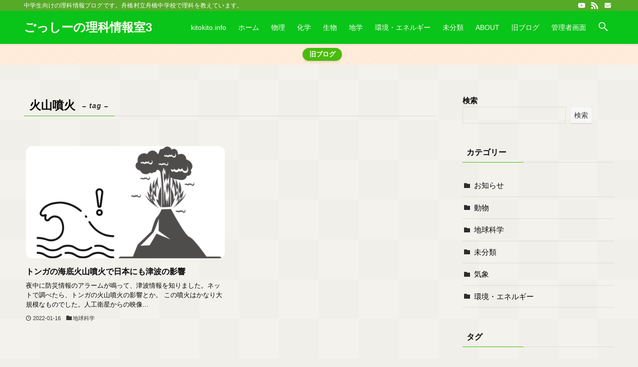

--- FILE ---
content_type: text/html; charset=UTF-8
request_url: https://rika3.kitokito.info/tag/%E7%81%AB%E5%B1%B1%E5%99%B4%E7%81%AB/
body_size: 17091
content:
<!DOCTYPE html>
<html lang="ja" data-loaded="false" data-scrolled="false" data-spmenu="closed">
<head>
<meta charset="utf-8">
<meta name="format-detection" content="telephone=no">
<meta http-equiv="X-UA-Compatible" content="IE=edge">
<meta name="viewport" content="width=device-width, viewport-fit=cover">
<title>火山噴火 | ごっしーの理科情報室3</title>
<meta name='robots' content='max-image-preview:large' />
<link rel='dns-prefetch' href='//webfonts.xserver.jp' />
<link rel="alternate" type="application/rss+xml" title="ごっしーの理科情報室3 &raquo; フィード" href="https://rika3.kitokito.info/feed/" />
<link rel="alternate" type="application/rss+xml" title="ごっしーの理科情報室3 &raquo; コメントフィード" href="https://rika3.kitokito.info/comments/feed/" />
<link rel="alternate" type="application/rss+xml" title="ごっしーの理科情報室3 &raquo; 火山噴火 タグのフィード" href="https://rika3.kitokito.info/tag/%e7%81%ab%e5%b1%b1%e5%99%b4%e7%81%ab/feed/" />

<!-- SEO SIMPLE PACK 3.6.2 -->
<meta name="keywords" content="ごっしー,中学理科,中学校理科,理科,理科ネタ,科学ネタ,理科情報,科学情報,五島一郎,舟橋中学校,理科ニュース,科学ニュース,富山県,中学教諭,中学校,中学生,理科情報室,中学生向け,大人からの理科,大人からの科学">
<link rel="canonical" href="https://rika3.kitokito.info/tag/%e7%81%ab%e5%b1%b1%e5%99%b4%e7%81%ab/">
<meta property="og:locale" content="ja_JP">
<meta property="og:type" content="website">
<meta property="og:image" content="https://kitokito.info/rika3/wp-content/uploads/2022/01/stackedImage-2-のコピー.jpg">
<meta property="og:title" content="火山噴火 | ごっしーの理科情報室3">
<meta property="og:url" content="https://rika3.kitokito.info/tag/%e7%81%ab%e5%b1%b1%e5%99%b4%e7%81%ab/">
<meta property="og:site_name" content="ごっしーの理科情報室3">
<meta name="twitter:card" content="summary_large_image">
<!-- / SEO SIMPLE PACK -->

<style id='wp-img-auto-sizes-contain-inline-css' type='text/css'>
img:is([sizes=auto i],[sizes^="auto," i]){contain-intrinsic-size:3000px 1500px}
/*# sourceURL=wp-img-auto-sizes-contain-inline-css */
</style>
<style id='wp-block-library-inline-css' type='text/css'>
:root{--wp-block-synced-color:#7a00df;--wp-block-synced-color--rgb:122,0,223;--wp-bound-block-color:var(--wp-block-synced-color);--wp-editor-canvas-background:#ddd;--wp-admin-theme-color:#007cba;--wp-admin-theme-color--rgb:0,124,186;--wp-admin-theme-color-darker-10:#006ba1;--wp-admin-theme-color-darker-10--rgb:0,107,160.5;--wp-admin-theme-color-darker-20:#005a87;--wp-admin-theme-color-darker-20--rgb:0,90,135;--wp-admin-border-width-focus:2px}@media (min-resolution:192dpi){:root{--wp-admin-border-width-focus:1.5px}}.wp-element-button{cursor:pointer}:root .has-very-light-gray-background-color{background-color:#eee}:root .has-very-dark-gray-background-color{background-color:#313131}:root .has-very-light-gray-color{color:#eee}:root .has-very-dark-gray-color{color:#313131}:root .has-vivid-green-cyan-to-vivid-cyan-blue-gradient-background{background:linear-gradient(135deg,#00d084,#0693e3)}:root .has-purple-crush-gradient-background{background:linear-gradient(135deg,#34e2e4,#4721fb 50%,#ab1dfe)}:root .has-hazy-dawn-gradient-background{background:linear-gradient(135deg,#faaca8,#dad0ec)}:root .has-subdued-olive-gradient-background{background:linear-gradient(135deg,#fafae1,#67a671)}:root .has-atomic-cream-gradient-background{background:linear-gradient(135deg,#fdd79a,#004a59)}:root .has-nightshade-gradient-background{background:linear-gradient(135deg,#330968,#31cdcf)}:root .has-midnight-gradient-background{background:linear-gradient(135deg,#020381,#2874fc)}:root{--wp--preset--font-size--normal:16px;--wp--preset--font-size--huge:42px}.has-regular-font-size{font-size:1em}.has-larger-font-size{font-size:2.625em}.has-normal-font-size{font-size:var(--wp--preset--font-size--normal)}.has-huge-font-size{font-size:var(--wp--preset--font-size--huge)}.has-text-align-center{text-align:center}.has-text-align-left{text-align:left}.has-text-align-right{text-align:right}.has-fit-text{white-space:nowrap!important}#end-resizable-editor-section{display:none}.aligncenter{clear:both}.items-justified-left{justify-content:flex-start}.items-justified-center{justify-content:center}.items-justified-right{justify-content:flex-end}.items-justified-space-between{justify-content:space-between}.screen-reader-text{border:0;clip-path:inset(50%);height:1px;margin:-1px;overflow:hidden;padding:0;position:absolute;width:1px;word-wrap:normal!important}.screen-reader-text:focus{background-color:#ddd;clip-path:none;color:#444;display:block;font-size:1em;height:auto;left:5px;line-height:normal;padding:15px 23px 14px;text-decoration:none;top:5px;width:auto;z-index:100000}html :where(.has-border-color){border-style:solid}html :where([style*=border-top-color]){border-top-style:solid}html :where([style*=border-right-color]){border-right-style:solid}html :where([style*=border-bottom-color]){border-bottom-style:solid}html :where([style*=border-left-color]){border-left-style:solid}html :where([style*=border-width]){border-style:solid}html :where([style*=border-top-width]){border-top-style:solid}html :where([style*=border-right-width]){border-right-style:solid}html :where([style*=border-bottom-width]){border-bottom-style:solid}html :where([style*=border-left-width]){border-left-style:solid}html :where(img[class*=wp-image-]){height:auto;max-width:100%}:where(figure){margin:0 0 1em}html :where(.is-position-sticky){--wp-admin--admin-bar--position-offset:var(--wp-admin--admin-bar--height,0px)}@media screen and (max-width:600px){html :where(.is-position-sticky){--wp-admin--admin-bar--position-offset:0px}}

/*# sourceURL=wp-block-library-inline-css */
</style><style id='wp-block-heading-inline-css' type='text/css'>
h1:where(.wp-block-heading).has-background,h2:where(.wp-block-heading).has-background,h3:where(.wp-block-heading).has-background,h4:where(.wp-block-heading).has-background,h5:where(.wp-block-heading).has-background,h6:where(.wp-block-heading).has-background{padding:1.25em 2.375em}h1.has-text-align-left[style*=writing-mode]:where([style*=vertical-lr]),h1.has-text-align-right[style*=writing-mode]:where([style*=vertical-rl]),h2.has-text-align-left[style*=writing-mode]:where([style*=vertical-lr]),h2.has-text-align-right[style*=writing-mode]:where([style*=vertical-rl]),h3.has-text-align-left[style*=writing-mode]:where([style*=vertical-lr]),h3.has-text-align-right[style*=writing-mode]:where([style*=vertical-rl]),h4.has-text-align-left[style*=writing-mode]:where([style*=vertical-lr]),h4.has-text-align-right[style*=writing-mode]:where([style*=vertical-rl]),h5.has-text-align-left[style*=writing-mode]:where([style*=vertical-lr]),h5.has-text-align-right[style*=writing-mode]:where([style*=vertical-rl]),h6.has-text-align-left[style*=writing-mode]:where([style*=vertical-lr]),h6.has-text-align-right[style*=writing-mode]:where([style*=vertical-rl]){rotate:180deg}
/*# sourceURL=https://rika3.kitokito.info/wp-includes/blocks/heading/style.min.css */
</style>
<style id='wp-block-latest-posts-inline-css' type='text/css'>
.wp-block-latest-posts{box-sizing:border-box}.wp-block-latest-posts.alignleft{margin-right:2em}.wp-block-latest-posts.alignright{margin-left:2em}.wp-block-latest-posts.wp-block-latest-posts__list{list-style:none}.wp-block-latest-posts.wp-block-latest-posts__list li{clear:both;overflow-wrap:break-word}.wp-block-latest-posts.is-grid{display:flex;flex-wrap:wrap}.wp-block-latest-posts.is-grid li{margin:0 1.25em 1.25em 0;width:100%}@media (min-width:600px){.wp-block-latest-posts.columns-2 li{width:calc(50% - .625em)}.wp-block-latest-posts.columns-2 li:nth-child(2n){margin-right:0}.wp-block-latest-posts.columns-3 li{width:calc(33.33333% - .83333em)}.wp-block-latest-posts.columns-3 li:nth-child(3n){margin-right:0}.wp-block-latest-posts.columns-4 li{width:calc(25% - .9375em)}.wp-block-latest-posts.columns-4 li:nth-child(4n){margin-right:0}.wp-block-latest-posts.columns-5 li{width:calc(20% - 1em)}.wp-block-latest-posts.columns-5 li:nth-child(5n){margin-right:0}.wp-block-latest-posts.columns-6 li{width:calc(16.66667% - 1.04167em)}.wp-block-latest-posts.columns-6 li:nth-child(6n){margin-right:0}}:root :where(.wp-block-latest-posts.is-grid){padding:0}:root :where(.wp-block-latest-posts.wp-block-latest-posts__list){padding-left:0}.wp-block-latest-posts__post-author,.wp-block-latest-posts__post-date{display:block;font-size:.8125em}.wp-block-latest-posts__post-excerpt,.wp-block-latest-posts__post-full-content{margin-bottom:1em;margin-top:.5em}.wp-block-latest-posts__featured-image a{display:inline-block}.wp-block-latest-posts__featured-image img{height:auto;max-width:100%;width:auto}.wp-block-latest-posts__featured-image.alignleft{float:left;margin-right:1em}.wp-block-latest-posts__featured-image.alignright{float:right;margin-left:1em}.wp-block-latest-posts__featured-image.aligncenter{margin-bottom:1em;text-align:center}
/*# sourceURL=https://rika3.kitokito.info/wp-includes/blocks/latest-posts/style.min.css */
</style>
<style id='wp-block-search-inline-css' type='text/css'>
.wp-block-search__button{margin-left:10px;word-break:normal}.wp-block-search__button.has-icon{line-height:0}.wp-block-search__button svg{height:1.25em;min-height:24px;min-width:24px;width:1.25em;fill:currentColor;vertical-align:text-bottom}:where(.wp-block-search__button){border:1px solid #ccc;padding:6px 10px}.wp-block-search__inside-wrapper{display:flex;flex:auto;flex-wrap:nowrap;max-width:100%}.wp-block-search__label{width:100%}.wp-block-search.wp-block-search__button-only .wp-block-search__button{box-sizing:border-box;display:flex;flex-shrink:0;justify-content:center;margin-left:0;max-width:100%}.wp-block-search.wp-block-search__button-only .wp-block-search__inside-wrapper{min-width:0!important;transition-property:width}.wp-block-search.wp-block-search__button-only .wp-block-search__input{flex-basis:100%;transition-duration:.3s}.wp-block-search.wp-block-search__button-only.wp-block-search__searchfield-hidden,.wp-block-search.wp-block-search__button-only.wp-block-search__searchfield-hidden .wp-block-search__inside-wrapper{overflow:hidden}.wp-block-search.wp-block-search__button-only.wp-block-search__searchfield-hidden .wp-block-search__input{border-left-width:0!important;border-right-width:0!important;flex-basis:0;flex-grow:0;margin:0;min-width:0!important;padding-left:0!important;padding-right:0!important;width:0!important}:where(.wp-block-search__input){appearance:none;border:1px solid #949494;flex-grow:1;font-family:inherit;font-size:inherit;font-style:inherit;font-weight:inherit;letter-spacing:inherit;line-height:inherit;margin-left:0;margin-right:0;min-width:3rem;padding:8px;text-decoration:unset!important;text-transform:inherit}:where(.wp-block-search__button-inside .wp-block-search__inside-wrapper){background-color:#fff;border:1px solid #949494;box-sizing:border-box;padding:4px}:where(.wp-block-search__button-inside .wp-block-search__inside-wrapper) .wp-block-search__input{border:none;border-radius:0;padding:0 4px}:where(.wp-block-search__button-inside .wp-block-search__inside-wrapper) .wp-block-search__input:focus{outline:none}:where(.wp-block-search__button-inside .wp-block-search__inside-wrapper) :where(.wp-block-search__button){padding:4px 8px}.wp-block-search.aligncenter .wp-block-search__inside-wrapper{margin:auto}.wp-block[data-align=right] .wp-block-search.wp-block-search__button-only .wp-block-search__inside-wrapper{float:right}
/*# sourceURL=https://rika3.kitokito.info/wp-includes/blocks/search/style.min.css */
</style>
<style id='wp-block-group-inline-css' type='text/css'>
.wp-block-group{box-sizing:border-box}:where(.wp-block-group.wp-block-group-is-layout-constrained){position:relative}
/*# sourceURL=https://rika3.kitokito.info/wp-includes/blocks/group/style.min.css */
</style>
<style id='global-styles-inline-css' type='text/css'>
:root{--wp--preset--aspect-ratio--square: 1;--wp--preset--aspect-ratio--4-3: 4/3;--wp--preset--aspect-ratio--3-4: 3/4;--wp--preset--aspect-ratio--3-2: 3/2;--wp--preset--aspect-ratio--2-3: 2/3;--wp--preset--aspect-ratio--16-9: 16/9;--wp--preset--aspect-ratio--9-16: 9/16;--wp--preset--color--black: #000;--wp--preset--color--cyan-bluish-gray: #abb8c3;--wp--preset--color--white: #fff;--wp--preset--color--pale-pink: #f78da7;--wp--preset--color--vivid-red: #cf2e2e;--wp--preset--color--luminous-vivid-orange: #ff6900;--wp--preset--color--luminous-vivid-amber: #fcb900;--wp--preset--color--light-green-cyan: #7bdcb5;--wp--preset--color--vivid-green-cyan: #00d084;--wp--preset--color--pale-cyan-blue: #8ed1fc;--wp--preset--color--vivid-cyan-blue: #0693e3;--wp--preset--color--vivid-purple: #9b51e0;--wp--preset--color--swl-main: var( --color_main );--wp--preset--color--swl-main-thin: var( --color_main_thin );--wp--preset--color--swl-gray: var( --color_gray );--wp--preset--color--swl-deep-01: var(--color_deep01);--wp--preset--color--swl-deep-02: var(--color_deep02);--wp--preset--color--swl-deep-03: var(--color_deep03);--wp--preset--color--swl-deep-04: var(--color_deep04);--wp--preset--color--swl-pale-01: var(--color_pale01);--wp--preset--color--swl-pale-02: var(--color_pale02);--wp--preset--color--swl-pale-03: var(--color_pale03);--wp--preset--color--swl-pale-04: var(--color_pale04);--wp--preset--gradient--vivid-cyan-blue-to-vivid-purple: linear-gradient(135deg,rgb(6,147,227) 0%,rgb(155,81,224) 100%);--wp--preset--gradient--light-green-cyan-to-vivid-green-cyan: linear-gradient(135deg,rgb(122,220,180) 0%,rgb(0,208,130) 100%);--wp--preset--gradient--luminous-vivid-amber-to-luminous-vivid-orange: linear-gradient(135deg,rgb(252,185,0) 0%,rgb(255,105,0) 100%);--wp--preset--gradient--luminous-vivid-orange-to-vivid-red: linear-gradient(135deg,rgb(255,105,0) 0%,rgb(207,46,46) 100%);--wp--preset--gradient--very-light-gray-to-cyan-bluish-gray: linear-gradient(135deg,rgb(238,238,238) 0%,rgb(169,184,195) 100%);--wp--preset--gradient--cool-to-warm-spectrum: linear-gradient(135deg,rgb(74,234,220) 0%,rgb(151,120,209) 20%,rgb(207,42,186) 40%,rgb(238,44,130) 60%,rgb(251,105,98) 80%,rgb(254,248,76) 100%);--wp--preset--gradient--blush-light-purple: linear-gradient(135deg,rgb(255,206,236) 0%,rgb(152,150,240) 100%);--wp--preset--gradient--blush-bordeaux: linear-gradient(135deg,rgb(254,205,165) 0%,rgb(254,45,45) 50%,rgb(107,0,62) 100%);--wp--preset--gradient--luminous-dusk: linear-gradient(135deg,rgb(255,203,112) 0%,rgb(199,81,192) 50%,rgb(65,88,208) 100%);--wp--preset--gradient--pale-ocean: linear-gradient(135deg,rgb(255,245,203) 0%,rgb(182,227,212) 50%,rgb(51,167,181) 100%);--wp--preset--gradient--electric-grass: linear-gradient(135deg,rgb(202,248,128) 0%,rgb(113,206,126) 100%);--wp--preset--gradient--midnight: linear-gradient(135deg,rgb(2,3,129) 0%,rgb(40,116,252) 100%);--wp--preset--font-size--small: 12px;--wp--preset--font-size--medium: 18px;--wp--preset--font-size--large: 20px;--wp--preset--font-size--x-large: 42px;--wp--preset--font-size--xs: 10px;--wp--preset--font-size--huge: 28px;--wp--preset--spacing--20: 0.44rem;--wp--preset--spacing--30: 0.67rem;--wp--preset--spacing--40: 1rem;--wp--preset--spacing--50: 1.5rem;--wp--preset--spacing--60: 2.25rem;--wp--preset--spacing--70: 3.38rem;--wp--preset--spacing--80: 5.06rem;--wp--preset--shadow--natural: 6px 6px 9px rgba(0, 0, 0, 0.2);--wp--preset--shadow--deep: 12px 12px 50px rgba(0, 0, 0, 0.4);--wp--preset--shadow--sharp: 6px 6px 0px rgba(0, 0, 0, 0.2);--wp--preset--shadow--outlined: 6px 6px 0px -3px rgb(255, 255, 255), 6px 6px rgb(0, 0, 0);--wp--preset--shadow--crisp: 6px 6px 0px rgb(0, 0, 0);}:where(.is-layout-flex){gap: 0.5em;}:where(.is-layout-grid){gap: 0.5em;}body .is-layout-flex{display: flex;}.is-layout-flex{flex-wrap: wrap;align-items: center;}.is-layout-flex > :is(*, div){margin: 0;}body .is-layout-grid{display: grid;}.is-layout-grid > :is(*, div){margin: 0;}:where(.wp-block-columns.is-layout-flex){gap: 2em;}:where(.wp-block-columns.is-layout-grid){gap: 2em;}:where(.wp-block-post-template.is-layout-flex){gap: 1.25em;}:where(.wp-block-post-template.is-layout-grid){gap: 1.25em;}.has-black-color{color: var(--wp--preset--color--black) !important;}.has-cyan-bluish-gray-color{color: var(--wp--preset--color--cyan-bluish-gray) !important;}.has-white-color{color: var(--wp--preset--color--white) !important;}.has-pale-pink-color{color: var(--wp--preset--color--pale-pink) !important;}.has-vivid-red-color{color: var(--wp--preset--color--vivid-red) !important;}.has-luminous-vivid-orange-color{color: var(--wp--preset--color--luminous-vivid-orange) !important;}.has-luminous-vivid-amber-color{color: var(--wp--preset--color--luminous-vivid-amber) !important;}.has-light-green-cyan-color{color: var(--wp--preset--color--light-green-cyan) !important;}.has-vivid-green-cyan-color{color: var(--wp--preset--color--vivid-green-cyan) !important;}.has-pale-cyan-blue-color{color: var(--wp--preset--color--pale-cyan-blue) !important;}.has-vivid-cyan-blue-color{color: var(--wp--preset--color--vivid-cyan-blue) !important;}.has-vivid-purple-color{color: var(--wp--preset--color--vivid-purple) !important;}.has-black-background-color{background-color: var(--wp--preset--color--black) !important;}.has-cyan-bluish-gray-background-color{background-color: var(--wp--preset--color--cyan-bluish-gray) !important;}.has-white-background-color{background-color: var(--wp--preset--color--white) !important;}.has-pale-pink-background-color{background-color: var(--wp--preset--color--pale-pink) !important;}.has-vivid-red-background-color{background-color: var(--wp--preset--color--vivid-red) !important;}.has-luminous-vivid-orange-background-color{background-color: var(--wp--preset--color--luminous-vivid-orange) !important;}.has-luminous-vivid-amber-background-color{background-color: var(--wp--preset--color--luminous-vivid-amber) !important;}.has-light-green-cyan-background-color{background-color: var(--wp--preset--color--light-green-cyan) !important;}.has-vivid-green-cyan-background-color{background-color: var(--wp--preset--color--vivid-green-cyan) !important;}.has-pale-cyan-blue-background-color{background-color: var(--wp--preset--color--pale-cyan-blue) !important;}.has-vivid-cyan-blue-background-color{background-color: var(--wp--preset--color--vivid-cyan-blue) !important;}.has-vivid-purple-background-color{background-color: var(--wp--preset--color--vivid-purple) !important;}.has-black-border-color{border-color: var(--wp--preset--color--black) !important;}.has-cyan-bluish-gray-border-color{border-color: var(--wp--preset--color--cyan-bluish-gray) !important;}.has-white-border-color{border-color: var(--wp--preset--color--white) !important;}.has-pale-pink-border-color{border-color: var(--wp--preset--color--pale-pink) !important;}.has-vivid-red-border-color{border-color: var(--wp--preset--color--vivid-red) !important;}.has-luminous-vivid-orange-border-color{border-color: var(--wp--preset--color--luminous-vivid-orange) !important;}.has-luminous-vivid-amber-border-color{border-color: var(--wp--preset--color--luminous-vivid-amber) !important;}.has-light-green-cyan-border-color{border-color: var(--wp--preset--color--light-green-cyan) !important;}.has-vivid-green-cyan-border-color{border-color: var(--wp--preset--color--vivid-green-cyan) !important;}.has-pale-cyan-blue-border-color{border-color: var(--wp--preset--color--pale-cyan-blue) !important;}.has-vivid-cyan-blue-border-color{border-color: var(--wp--preset--color--vivid-cyan-blue) !important;}.has-vivid-purple-border-color{border-color: var(--wp--preset--color--vivid-purple) !important;}.has-vivid-cyan-blue-to-vivid-purple-gradient-background{background: var(--wp--preset--gradient--vivid-cyan-blue-to-vivid-purple) !important;}.has-light-green-cyan-to-vivid-green-cyan-gradient-background{background: var(--wp--preset--gradient--light-green-cyan-to-vivid-green-cyan) !important;}.has-luminous-vivid-amber-to-luminous-vivid-orange-gradient-background{background: var(--wp--preset--gradient--luminous-vivid-amber-to-luminous-vivid-orange) !important;}.has-luminous-vivid-orange-to-vivid-red-gradient-background{background: var(--wp--preset--gradient--luminous-vivid-orange-to-vivid-red) !important;}.has-very-light-gray-to-cyan-bluish-gray-gradient-background{background: var(--wp--preset--gradient--very-light-gray-to-cyan-bluish-gray) !important;}.has-cool-to-warm-spectrum-gradient-background{background: var(--wp--preset--gradient--cool-to-warm-spectrum) !important;}.has-blush-light-purple-gradient-background{background: var(--wp--preset--gradient--blush-light-purple) !important;}.has-blush-bordeaux-gradient-background{background: var(--wp--preset--gradient--blush-bordeaux) !important;}.has-luminous-dusk-gradient-background{background: var(--wp--preset--gradient--luminous-dusk) !important;}.has-pale-ocean-gradient-background{background: var(--wp--preset--gradient--pale-ocean) !important;}.has-electric-grass-gradient-background{background: var(--wp--preset--gradient--electric-grass) !important;}.has-midnight-gradient-background{background: var(--wp--preset--gradient--midnight) !important;}.has-small-font-size{font-size: var(--wp--preset--font-size--small) !important;}.has-medium-font-size{font-size: var(--wp--preset--font-size--medium) !important;}.has-large-font-size{font-size: var(--wp--preset--font-size--large) !important;}.has-x-large-font-size{font-size: var(--wp--preset--font-size--x-large) !important;}
/*# sourceURL=global-styles-inline-css */
</style>

<link rel='stylesheet' id='main_style-css' href='https://rika3.kitokito.info/wp-content/themes/swell/assets/css/main.css?ver=2.5.7' type='text/css' media='all' />
<link rel='stylesheet' id='swell_blocks-css' href='https://rika3.kitokito.info/wp-content/themes/swell/assets/css/blocks.css?ver=2.5.7' type='text/css' media='all' />
<style id='swell_custom-inline-css' type='text/css'>
:root{--color_main:#4abc0d;--color_text:#0a0909;--color_link:#3fa3ff;--color_border:rgba(200,200,200,.5);--color_gray:rgba(200,200,200,.15);--color_htag:#ffffff;--color_bg:#f1efe9;--color_gradient1:#d8ffff;--color_gradient2:#87e7ff;--color_main_thin:rgba(93, 235, 16, 0.05 );--color_main_dark:rgba(56, 141, 10, 1 );--color_list_check:#4abc0d;--color_list_num:#4abc0d;--color_list_good:#86dd7b;--color_list_bad:#f36060;--color_faq_q:#d55656;--color_faq_a:#6599b7;--color_capbox_01:#f59b5f;--color_capbox_01_bg:#fff8eb;--color_capbox_02:#5fb9f5;--color_capbox_02_bg:#edf5ff;--color_capbox_03:#2fcd90;--color_capbox_03_bg:#eafaf2;--color_icon_good:#3cd250;--color_icon_good_bg:#ecffe9;--color_icon_bad:#4b73eb;--color_icon_bad_bg:#eafaff;--color_icon_info:#f578b4;--color_icon_info_bg:#fff0fa;--color_icon_announce:#ffa537;--color_icon_announce_bg:#fff5f0;--color_icon_pen:#7a7a7a;--color_icon_pen_bg:#f7f7f7;--color_icon_book:#787364;--color_icon_book_bg:#f8f6ef;--color_icon_point:#ffa639;--color_icon_check:#86d67c;--color_icon_batsu:#f36060;--color_icon_hatena:#5295cc;--color_icon_caution:#f7da38;--color_icon_memo:#84878a;--color_btn_red:#ef4937;--color_btn_blue:#2b82e5;--color_btn_green:#5cd151;--color_btn_blue_dark:rgba(32, 98, 172, 1 );--color_btn_red_dark:rgba(179, 55, 41, 1 );--color_btn_green_dark:rgba(69, 157, 61, 1 );--color_deep01:#dd1c1c;--color_deep02:#0066bf;--color_deep03:#45c413;--color_deep04:#f09f4d;--color_pale01:#fff2f0;--color_pale02:#f3f8fd;--color_pale03:#f1f9ee;--color_pale04:#fdf9ee;--color_mark_blue:#b7e3ff;--color_mark_green:#bdf9c3;--color_mark_yellow:#fcf69f;--color_mark_orange:#ffddbc;--border01:solid 1px var(--color_main);--border02:double 4px var(--color_main);--border03:dashed 2px var(--color_border);--border04:solid 4px var(--color_gray);--card_posts_thumb_ratio:56.25%;--list_posts_thumb_ratio:56.25%;--big_posts_thumb_ratio:56.25%;--thumb_posts_thumb_ratio:61.8%;--swl-content_font_size:4vw;--color_header_bg:#09c419;--color_header_text:#fffbf4;--color_footer_bg:#959285;--color_footer_text:#ffffff;--container_size:1200px;--article_size:880px;--logo_size_sp:48px;--logo_size_pc:34px;--logo_size_pcfix:32px;}.is-style-btn_normal a{border-radius:80px}.is-style-btn_solid a{border-radius:80px}.is-style-btn_shiny a{border-radius:80px}.is-style-btn_line a{border-radius:80px}.post_content blockquote{padding:1.5em 3em}.post_content blockquote::before,.post_content blockquote::after{content:"\00201c";display:inline-block;position:absolute;font-size:6em;color:rgba(200, 200, 200, .4)}.post_content blockquote::before{font-family:Arial,Helvetica,sans-serif;top:4px;left:8px}.post_content blockquote::after{transform:rotate(180deg);font-family:Arial,Helvetica,sans-serif;bottom:4px;right:8px}.mark_blue{background:repeating-linear-gradient(-45deg,var(--color_mark_blue),var(--color_mark_blue) 2px,transparent 2px,transparent 4px)}.mark_green{background:repeating-linear-gradient(-45deg,var(--color_mark_green),var(--color_mark_green) 2px,transparent 2px,transparent 4px)}.mark_yellow{background:repeating-linear-gradient(-45deg,var(--color_mark_yellow),var(--color_mark_yellow) 2px,transparent 2px,transparent 4px)}.mark_orange{background:repeating-linear-gradient(-45deg,var(--color_mark_orange),var(--color_mark_orange) 2px,transparent 2px,transparent 4px)}[class*="is-style-icon_"]{color:#333;border-width:0}[class*="is-style-big_icon_"]::after{border-color:#fff}[class*="is-style-big_icon_"]{position:relative;padding:2em 1.5em 1.5em;background:#fff;color:#333;border-top-width:2px;border-top-style:solid;box-shadow:0 2px 2px rgba(0, 0, 0, .05),0 4px 4px -4px rgba(0, 0, 0, .1)}[data-col="gray"] .c-balloon__text{background:#f7f7f7;border-color:#ccc}[data-col="gray"] .c-balloon__before{border-right-color:#f7f7f7}[data-col="green"] .c-balloon__text{background:#d1f8c2;border-color:#9ddd93}[data-col="green"] .c-balloon__before{border-right-color:#d1f8c2}[data-col="blue"] .c-balloon__text{background:#e2f6ff;border-color:#93d2f0}[data-col="blue"] .c-balloon__before{border-right-color:#e2f6ff}[data-col="red"] .c-balloon__text{background:#ffebeb;border-color:#f48789}[data-col="red"] .c-balloon__before{border-right-color:#ffebeb}[data-col="yellow"] .c-balloon__text{background:#f9f7d2;border-color:#fbe593}[data-col="yellow"] .c-balloon__before{border-right-color:#f9f7d2}.-type-list2 .p-postList__body::after,.-type-big .p-postList__body::after{content: "READ MORE »";}.c-postThumb__cat{background-color:#4abc0d;color:#fff;background-image: repeating-linear-gradient(-45deg,rgba(255,255,255,.1),rgba(255,255,255,.1) 6px,transparent 6px,transparent 12px)}.post_content h2{padding:1em;border-radius:2px;color:#fff;background:var(--color_htag)}.post_content h2::before{position:absolute;display:block;pointer-events:none;content:"";width:calc(100% - 8px);height:calc(100% - 8px);top:4px;left:4px;right:auto;bottom:auto;border:dashed 1px #fff}.post_content h3{padding:0 .5em .5em}.post_content h3::before{content:"";width:100%;height:4px;background:-webkit-linear-gradient(135deg, transparent 25%,var(--color_htag) 25%,var(--color_htag) 50%,transparent 50%,transparent 75%,var(--color_htag) 75%,var(--color_htag));background:linear-gradient(135deg, transparent 25%,var(--color_htag) 25%,var(--color_htag) 50%,transparent 50%,transparent 75%,var(--color_htag) 75%,var(--color_htag));background-size:4px 4px;opacity:0.5}.post_content h4{padding:0 0 0 16px;border-left:solid 2px var(--color_htag)}body{font-weight:400;font-family:"Helvetica Neue", Arial, "Hiragino Kaku Gothic ProN", "Hiragino Sans", Meiryo, sans-serif}#body_wrap::before {background:url(https://demo.swell-theme.com/demo03/wp-content/uploads/sites/4/body_bg.png) repeat left top}.l-header{box-shadow: 0 1px 4px rgba(0,0,0,.12)}.l-header__bar{color:#ffffff;background:#55aa27}.c-gnav a::after{background:var(--color_header_text)}.p-spHeadMenu .menu-item.-current{border-bottom-color:var(--color_header_text)}.c-gnav > li:hover > a,.c-gnav > .-current > a{background:rgba(250,250,250,0.16)}.c-gnav .sub-menu{color:#333;background:#fff}.l-fixHeader::before{opacity:0.9}.c-infoBar{color:#fff;background-color:#ffebd8}.c-infoBar__text{font-size:3.4vw}.c-infoBar__btn{background-color:var(--color_main) !important}#pagetop{border-radius:50%}#fix_tocbtn{border-radius:50%}.c-widget__title.-spmenu{text-align:center;padding:.25em 3.5em;}.c-widget__title.-spmenu::before{content:"";top:50%;width:2em;background:currentColor;left:1em}.c-widget__title.-spmenu::after{content:"";top:50%;width:2em;background:currentColor;right:1em}.c-widget__title.-footer{padding:.5em}.c-widget__title.-footer::before{content:"";bottom:0;left:0;width:40%;z-index:1;background:var(--color_main)}.c-widget__title.-footer::after{content:"";bottom:0;left:0;width:100%;background:var(--color_border)}.c-secTitle{border-left:solid 2px var(--color_main);padding:0em .75em}.p-spMenu{color:#ffffff}.p-spMenu__inner::before{background:#969285;opacity:1}.p-spMenu__overlay{background:#56544b;opacity:0.8}[class*="page-numbers"]{color:var(--color_main);border: solid 1px var(--color_main)}.l-topTitleArea.c-filterLayer::before{background-color:#4f4f4f;opacity:0.7;content:""}@media screen and (min-width: 960px){:root{}}@media screen and (max-width: 959px){:root{}.l-header__logo{margin-right:auto}.l-header__inner{-webkit-box-pack:end;-webkit-justify-content:flex-end;justify-content:flex-end}}@media screen and (min-width: 600px){:root{--swl-content_font_size:16px;}.c-infoBar__text{font-size:14px}}@media screen and (max-width: 599px){:root{}}@media (min-width: 1088px) {.alignwide{left:-100px;width:calc(100% + 200px);}}@media (max-width: 1088px) {.-sidebar-off .swell-block-fullWide__inner.l-container .alignwide{left:0px;width:100%;}}.l-fixHeader .l-fixHeader__gnav{order:0}[data-scrolled=true] .l-fixHeader[data-ready]{-webkit-transform:translateY(0)!important;transform:translateY(0)!important;visibility:visible;opacity:1}.-body-solid .l-fixHeader{box-shadow:0 2px 4px var(--swl-color_shadow)}.l-fixHeader__inner{position:relative;z-index:1;display:flex;align-items:stretch;padding-top:0;padding-bottom:0;color:var(--color_header_text)}.l-fixHeader__logo{display:flex;align-items:center;order:0;margin-right:24px;padding:16px 0;line-height:1}.c-infoBar{position:relative;width:100%;overflow:hidden}.c-infoBar.-bg-stripe::before{display:block;background-image:repeating-linear-gradient(-45deg,#fff 0 6px,transparent 6px 12px);opacity:.1;content:""}.c-infoBar__link{position:relative;z-index:0;display:block;color:inherit;text-decoration:none}.c-infoBar__text{position:relative;z-index:1;display:block;padding:8px 0;color:inherit;font-weight:700}.c-infoBar__text.-flow-on{white-space:nowrap;text-align:left;-webkit-transform:translateX(100%);transform:translateX(100%);-webkit-animation:flowing_text 12s linear infinite;animation:flowing_text 12s linear infinite;-webkit-animation-duration:12s;animation-duration:12s}.c-infoBar__text.-flow-off{display:flex;flex-wrap:wrap;align-items:center;justify-content:center;text-align:center}.c-infoBar__btn{display:block;width:auto;min-width:1em;margin-left:1em;padding:0 1em;color:#fff;font-size:.95em;line-height:2;text-decoration:none;border-radius:40px;box-shadow:0 2px 4px var(--swl-color_shadow)}@media (min-width:960px){.c-infoBar__text.-flow-on{-webkit-animation-duration:20s;animation-duration:20s}}@media (min-width:1200px){.c-infoBar__text.-flow-on{-webkit-animation-duration:24s;animation-duration:24s}}@media (min-width:1600px){.c-infoBar__text.-flow-on{-webkit-animation-duration:30s;animation-duration:30s}}:root{--swl-radius--2:2px;--swl-radius--4:4px;--swl-radius--8:8px}.c-categoryList__link,.c-tagList__link,.tag-cloud-link{padding:6px 10px;border-radius:16px}.-related .p-postList__thumb,.is-style-bg_gray,.is-style-bg_main,.is-style-bg_main_thin,.is-style-bg_stripe,.is-style-border_dg,.is-style-border_dm,.is-style-border_sg,.is-style-border_sm,.is-style-dent_box,.is-style-note_box,.is-style-stitch,[class*=is-style-big_icon_],input[type=number],input[type=text],textarea{border-radius:4px}.-ps-style-img .p-postList__link,.-type-thumb .p-postList__link,.p-postList__thumb{z-index:0;overflow:hidden;border-radius:12px}.c-widget .-type-list.-w-ranking .p-postList__item::before{top:2px;left:2px;border-radius:16px}.c-widget .-type-card.-w-ranking .p-postList__item::before{border-radius:0 0 4px 4px}.c-postThumb__cat{margin:.5em;padding:0 8px;border-radius:16px}.cap_box_ttl{border-radius:2px 2px 0 0}.cap_box_content{border-radius:0 0 2px 2px}.cap_box.is-style-small_ttl .cap_box_content{border-radius:0 2px 2px 2px}.cap_box.is-style-inner .cap_box_content,.cap_box.is-style-onborder_ttl .cap_box_content,.cap_box.is-style-onborder_ttl2 .cap_box_content,.cap_box.is-style-onborder_ttl2 .cap_box_ttl,.cap_box.is-style-shadow{border-radius:2px}.is-style-more_btn>a,.p-postList__body::after,.submit{border-radius:40px}@media (min-width:960px){#sidebar .-type-list .p-postList__thumb{border-radius:8px}}@media (max-width:959px){.-ps-style-img .p-postList__link,.-type-thumb .p-postList__link,.p-postList__thumb{border-radius:8px}}.l-header__bar{position:relative;width:100%}.l-header__bar .c-catchphrase{width:50%;margin-right:auto;padding:4px 0;overflow:hidden;color:inherit;font-size:12px;line-height:14px;letter-spacing:.2px;white-space:nowrap}.l-header__bar .c-iconList .c-iconList__link{margin:0;padding:4px 6px}.l-header__barInner{display:flex;align-items:center;justify-content:flex-end}@media (min-width:960px){.-series .l-header__inner{display:flex;align-items:stretch}.-series .l-header__logo{display:flex;flex-wrap:wrap;align-items:center;margin-right:24px;padding:16px 0}.-series .l-header__logo .c-catchphrase{padding:4px 0;font-size:13px}.-series .c-headLogo{margin-right:16px}.-series-right .l-header__inner{justify-content:space-between}.-series-right .c-gnavWrap{margin-left:auto}.-series-right .w-header{margin-left:12px}.-series-left .w-header{margin-left:auto}}@media (min-width:960px) and (min-width:600px){.-series .c-headLogo{max-width:400px}}.c-gnav .sub-menu a::before,.c-listMenu a::before{font-weight:400;font-family:icomoon!important;font-style:normal;font-variant:normal;line-height:1;text-transform:none;-webkit-font-smoothing:antialiased;-moz-osx-font-smoothing:grayscale}.c-submenuToggleBtn{display:none}.c-listMenu a{padding:.75em 1em .75em 1.5em;transition:padding .25s}.c-listMenu a:hover{padding-right:.75em;padding-left:1.75em}.c-gnav .sub-menu a::before,.c-listMenu a::before{position:absolute;top:50%;left:2px;display:inline-block;color:inherit;vertical-align:middle;-webkit-transform:translateY(-50%);transform:translateY(-50%);content:"\e921"}.c-listMenu .children,.c-listMenu .sub-menu{margin:0}.c-listMenu .children a,.c-listMenu .sub-menu a{padding-left:2.5em;font-size:.9em}.c-listMenu .children a::before,.c-listMenu .sub-menu a::before{left:1em}.c-listMenu .children a:hover,.c-listMenu .sub-menu a:hover{padding-left:2.75em}.c-listMenu .children ul a,.c-listMenu .sub-menu ul a{padding-left:3.25em}.c-listMenu .children ul a::before,.c-listMenu .sub-menu ul a::before{left:1.75em}.c-listMenu .children ul a:hover,.c-listMenu .sub-menu ul a:hover{padding-left:3.5em}.c-gnav li:hover>.sub-menu{visibility:visible;opacity:1}.c-gnav .sub-menu::before{position:absolute;top:0;left:0;z-index:0;width:100%;height:100%;background:inherit;content:""}.c-gnav .sub-menu .sub-menu{top:0;left:100%;z-index:-1}.c-gnav .sub-menu a{padding-left:2em}.c-gnav .sub-menu a::before{left:.5em}.c-gnav .sub-menu a:hover .ttl{left:4px}:root{--color_content_bg:var(--color_bg);}.c-widget__title.-side{padding:.5em}.c-widget__title.-side::before{content:"";bottom:0;left:0;width:40%;z-index:1;background:var(--color_main)}.c-widget__title.-side::after{content:"";bottom:0;left:0;width:100%;background:var(--color_border)}@media screen and (min-width: 960px){:root{}}@media screen and (max-width: 959px){:root{}}@media screen and (min-width: 600px){:root{}}@media screen and (max-width: 599px){:root{}}.swell-block-fullWide__inner.l-container{--swl-fw_inner_pad:var(--swl-pad_container, 0px)}@media (min-width:960px){.-sidebar-on .l-content .alignfull,.-sidebar-on .l-content .alignwide{left:-16px;width:calc(100% + 32px)}.swell-block-fullWide__inner.l-article{--swl-fw_inner_pad:var(--swl-pad_post_content, 0px)}.-sidebar-on .swell-block-fullWide__inner .alignwide{left:0;width:100%}.-sidebar-on .swell-block-fullWide__inner .alignfull{left:calc(0px - var(--swl-fw_inner_pad,0))!important;width:calc(100% + var(--swl-fw_inner_pad,0) * 2)!important;margin-right:0!important;margin-left:0!important}}.swell-toc-placeholder:empty{display:none}.-index-off .p-toc{display:none}.p-toc.-modal{height:100%;margin:0;padding:0;overflow-y:auto}#main_content .p-toc{max-width:800px;margin:4em auto;border-radius:var(--swl-radius--2,0)}#sidebar .p-toc{margin-top:-.5em}.p-toc__ttl{position:relative;display:block;font-size:1.2em;line-height:1;text-align:center}.p-toc__ttl::before{display:inline-block;margin-right:.5em;padding-bottom:2px;font-family:icomoon;vertical-align:middle;content:"\e918"}#index_modal .p-toc__ttl{margin-bottom:.5em}.p-toc__list li{line-height:1.6}.p-toc__list li li{font-size:.9em}.p-toc__list ol,.p-toc__list ul{padding-bottom:.5em;padding-left:.5em}.p-toc__list .mininote{display:none}.post_content .p-toc__list{padding-left:0}#sidebar .p-toc__list{margin-bottom:0}#sidebar .p-toc__list ol,#sidebar .p-toc__list ul{padding-left:0}.p-toc__link{color:inherit;font-size:inherit;text-decoration:none}.p-toc__link:hover{opacity:.8}.p-toc.-double{padding:1.5em 1em 1em;background:var(--color_gray);background:linear-gradient(-45deg,transparent 25%,var(--color_gray) 25%,var(--color_gray) 50%,transparent 50%,transparent 75%,var(--color_gray) 75%,var(--color_gray));background-size:4px 4px;background-clip:padding-box;border-top:double 4px var(--color_border);border-bottom:double 4px var(--color_border)}.p-toc.-double .p-toc__ttl{margin-bottom:.75em}@media (min-width:600px){.p-toc.-double{padding:2em 2em 2em}}@media (min-width:960px){#main_content .p-toc{width:92%}}
/*# sourceURL=swell_custom-inline-css */
</style>
<link rel='stylesheet' id='swell-parts/footer-css' href='https://rika3.kitokito.info/wp-content/themes/swell/assets/css/modules/parts/footer.css?ver=2.5.7' type='text/css' media='all' />
<link rel='stylesheet' id='swell-page/term-css' href='https://rika3.kitokito.info/wp-content/themes/swell/assets/css/modules/page/term.css?ver=2.5.7' type='text/css' media='all' />
<style id='classic-theme-styles-inline-css' type='text/css'>
/*! This file is auto-generated */
.wp-block-button__link{color:#fff;background-color:#32373c;border-radius:9999px;box-shadow:none;text-decoration:none;padding:calc(.667em + 2px) calc(1.333em + 2px);font-size:1.125em}.wp-block-file__button{background:#32373c;color:#fff;text-decoration:none}
/*# sourceURL=/wp-includes/css/classic-themes.min.css */
</style>
<link rel='stylesheet' id='child_style-css' href='https://rika3.kitokito.info/wp-content/themes/swell_child/style.css?ver=2022010872905' type='text/css' media='all' />
<link rel='stylesheet' id='ponhiro-blocks-front-css' href='https://rika3.kitokito.info/wp-content/plugins/useful-blocks/dist/css/front.css?ver=1.7.4' type='text/css' media='all' />
<style id='ponhiro-blocks-front-inline-css' type='text/css'>
:root{--pb_colset_yellow:#fdc44f;--pb_colset_yellow_thin:#fef9ed;--pb_colset_yellow_dark:#b4923a;--pb_colset_pink:#fd9392;--pb_colset_pink_thin:#ffefef;--pb_colset_pink_dark:#d07373;--pb_colset_green:#91c13e;--pb_colset_green_thin:#f2f8e8;--pb_colset_green_dark:#61841f;--pb_colset_blue:#6fc7e1;--pb_colset_blue_thin:#f0f9fc;--pb_colset_blue_dark:#419eb9;--pb_colset_cvbox_01_bg:#f5f5f5;--pb_colset_cvbox_01_list:#3190b7;--pb_colset_cvbox_01_btn:#91c13e;--pb_colset_cvbox_01_shadow:#628328;--pb_colset_cvbox_01_note:#fdc44f;--pb_colset_compare_01_l:#6fc7e1;--pb_colset_compare_01_l_bg:#f0f9fc;--pb_colset_compare_01_r:#ffa883;--pb_colset_compare_01_r_bg:#fff6f2;--pb_colset_iconbox_01:#6e828a;--pb_colset_iconbox_01_bg:#fff;--pb_colset_iconbox_01_icon:#ee8f81;--pb_colset_bargraph_01:#9dd9dd;--pb_colset_bargraph_01_bg:#fafafa;--pb_colset_bar_01:#f8db92;--pb_colset_bar_02:#fda9a8;--pb_colset_bar_03:#bdda8b;--pb_colset_bar_04:#a1c6f1;--pb_colset_rating_01_bg:#fafafa;--pb_colset_rating_01_text:#71828a;--pb_colset_rating_01_label:#71828a;--pb_colset_rating_01_point:#ee8f81;}.pb-iconbox__figure[data-iconset="01"]{background-image: url(https://rika3.kitokito.info/wp-content/plugins/useful-blocks/assets/img/a_person.png)}.pb-iconbox__figure[data-iconset="02"]{background-image: url(https://rika3.kitokito.info/wp-content/plugins/useful-blocks/assets/img/a_person.png)}.pb-iconbox__figure[data-iconset="03"]{background-image: url(https://rika3.kitokito.info/wp-content/plugins/useful-blocks/assets/img/a_person.png)}.pb-iconbox__figure[data-iconset="04"]{background-image: url(https://rika3.kitokito.info/wp-content/plugins/useful-blocks/assets/img/a_person.png)}
/*# sourceURL=ponhiro-blocks-front-inline-css */
</style>
<link rel='stylesheet' id='pochipp-front-css' href='https://rika3.kitokito.info/wp-content/plugins/pochipp/dist/css/style.css?ver=1.18.3' type='text/css' media='all' />
<script type="text/javascript" src="https://rika3.kitokito.info/wp-includes/js/jquery/jquery.min.js?ver=3.7.1" id="jquery-core-js"></script>
<script type="text/javascript" src="//webfonts.xserver.jp/js/xserverv3.js?fadein=0&amp;ver=2.0.9" id="typesquare_std-js"></script>

<noscript><link href="https://rika3.kitokito.info/wp-content/themes/swell/assets/css/noscript.css" rel="stylesheet"></noscript>
<link rel="https://api.w.org/" href="https://rika3.kitokito.info/wp-json/" /><link rel="alternate" title="JSON" type="application/json" href="https://rika3.kitokito.info/wp-json/wp/v2/tags/22" /><style type='text/css'>
#post-144 h1,#post-144 h2,#post-144 h3,#post-144 h1:lang(ja),#post-144 h2:lang(ja),#post-144 h3:lang(ja),#post-144 .entry-title:lang(ja){ font-family: "ぶらっしゅ";}#post-144 h4,#post-144 h5,#post-144 h6,#post-144 h4:lang(ja),#post-144 h5:lang(ja),#post-144 h6:lang(ja),#post-144 div.entry-meta span:lang(ja),#post-144 footer.entry-footer span:lang(ja){ font-family: "ぶらっしゅ";}#post-144.hentry,#post-144 .entry-content p,#post-144 .post-inner.entry-content p,#post-144 #comments div:lang(ja){ font-family: "じゅん 501";}#post-144 strong,#post-144 b,#post-144 #comments .comment-author .fn:lang(ja){ font-family: "G2サンセリフ-B";}</style>
<!-- Pochipp -->
<style id="pchpp_custom_style">:root{--pchpp-color-inline: #069A8E;--pchpp-color-custom: #5ca250;--pchpp-color-custom-2: #8e59e4;--pchpp-color-amazon: #f99a0c;--pchpp-color-rakuten: #e0423c;--pchpp-color-yahoo: #438ee8;--pchpp-color-mercari: #3c3c3c;--pchpp-inline-bg-color: var(--pchpp-color-inline);--pchpp-inline-txt-color: #fff;--pchpp-inline-shadow: 0 1px 4px -1px rgba(0, 0, 0, 0.2);--pchpp-inline-radius: 0px;--pchpp-inline-width: auto;}</style>
<script id="pchpp_vars">window.pchppVars = {};window.pchppVars.ajaxUrl = "https://rika3.kitokito.info/wp-admin/admin-ajax.php";window.pchppVars.ajaxNonce = "7bc3c500a7";</script>

<!-- / Pochipp -->
		<style type="text/css" id="wp-custom-css">
			#post_slider .p-postList__item{
	transform: perspective(0);
  backface-visibility: hidden;
}		</style>
		
</head>
<body data-rsssl=1>
<div id="body_wrap" class="archive tag tag-22 wp-theme-swell wp-child-theme-swell_child -bg-fix -index-off -sidebar-on -frame-off id_22" >
<div id="sp_menu" class="p-spMenu -right">
	<div class="p-spMenu__inner">
		<div class="p-spMenu__closeBtn">
			<div class="c-iconBtn -menuBtn" data-onclick="toggleMenu" aria-label="メニューを閉じる">
				<i class="c-iconBtn__icon icon-close-thin"></i>
			</div>
		</div>
		<div class="p-spMenu__body">
			<div class="c-widget__title -spmenu">
				MENU			</div>
			<div class="p-spMenu__nav">
				<ul class="c-spnav c-listMenu"><li class="menu-item menu-item-type-custom menu-item-object-custom menu-item-229"><a href="https://kitokito.info/">kitokito.info</a></li>
<li class="menu-item menu-item-type-custom menu-item-object-custom menu-item-home menu-item-193"><a href="https://rika3.kitokito.info">ホーム</a></li>
<li class="menu-item menu-item-type-taxonomy menu-item-object-category menu-item-205"><a href="https://rika3.kitokito.info/category/physics-field/">物理</a></li>
<li class="menu-item menu-item-type-taxonomy menu-item-object-category menu-item-200"><a href="https://rika3.kitokito.info/category/chemistry-field/">化学</a></li>
<li class="menu-item menu-item-type-taxonomy menu-item-object-category menu-item-has-children menu-item-206"><a href="https://rika3.kitokito.info/category/biology-field/">生物</a>
<ul class="sub-menu">
	<li class="menu-item menu-item-type-taxonomy menu-item-object-category menu-item-207"><a href="https://rika3.kitokito.info/category/biology-field/zoology/">動物</a></li>
</ul>
</li>
<li class="menu-item menu-item-type-taxonomy menu-item-object-category menu-item-has-children menu-item-201"><a href="https://rika3.kitokito.info/category/earth-science-field/">地学</a>
<ul class="sub-menu">
	<li class="menu-item menu-item-type-taxonomy menu-item-object-category menu-item-202"><a href="https://rika3.kitokito.info/category/earth-science-field/earth-science/">地球科学</a></li>
	<li class="menu-item menu-item-type-taxonomy menu-item-object-category menu-item-203"><a href="https://rika3.kitokito.info/category/earth-science-field/meteorology/">気象</a></li>
</ul>
</li>
<li class="menu-item menu-item-type-taxonomy menu-item-object-category menu-item-292"><a href="https://rika3.kitokito.info/category/eco-and-energy/">環境・エネルギー</a></li>
<li class="menu-item menu-item-type-taxonomy menu-item-object-category menu-item-204"><a href="https://rika3.kitokito.info/category/uncategorized/">未分類</a></li>
<li class="menu-item menu-item-type-post_type menu-item-object-page menu-item-has-children menu-item-194"><a href="https://rika3.kitokito.info/%e3%81%93%e3%81%ae%e3%83%96%e3%83%ad%e3%82%b0%e3%81%ab%e3%81%a4%e3%81%84%e3%81%a6/">ABOUT</a>
<ul class="sub-menu">
	<li class="menu-item menu-item-type-taxonomy menu-item-object-category menu-item-195"><a href="https://rika3.kitokito.info/category/information/">お知らせ</a></li>
</ul>
</li>
<li class="menu-item menu-item-type-custom menu-item-object-custom menu-item-208"><a href="http://rika2.seesaa.net/">旧ブログ</a></li>
<li class="menu-item menu-item-type-custom menu-item-object-custom menu-item-230"><a href="https://rika3.kitokito.info/wp-admin/">管理者画面</a></li>
</ul>			</div>
					</div>
	</div>
	<div class="p-spMenu__overlay c-overlay" data-onclick="toggleMenu"></div>
</div>
<header id="header" class="l-header -series -series-right" data-spfix="1">
	<div class="l-header__bar pc_">
	<div class="l-header__barInner l-container">
		<div class="c-catchphrase">中学生向けの理科情報ブログです。舟橋村立舟橋中学校で理科を教えています。</div><ul class="c-iconList">
						<li class="c-iconList__item -youtube">
						<a href="https://www.youtube.com/channel/UCDj1TM4OZyx1L37B-YyYRvw" target="_blank" rel="noopener" class="c-iconList__link u-fz-14 hov-flash" aria-label="youtube">
							<i class="c-iconList__icon icon-youtube" role="presentation"></i>
						</a>
					</li>
									<li class="c-iconList__item -rss">
						<a href="https://rika3.kitokito.info/?feed=rss2" target="_blank" rel="noopener" class="c-iconList__link u-fz-14 hov-flash" aria-label="rss">
							<i class="c-iconList__icon icon-rss" role="presentation"></i>
						</a>
					</li>
									<li class="c-iconList__item -contact">
						<a href="https://rika3.kitokito.info/このブログについて/" target="_blank" rel="noopener" class="c-iconList__link u-fz-14 hov-flash" aria-label="contact">
							<i class="c-iconList__icon icon-contact" role="presentation"></i>
						</a>
					</li>
				</ul>
	</div>
</div>
	<div class="l-header__inner l-container">
		<div class="l-header__logo">
			<div class="c-headLogo -txt"><a href="https://rika3.kitokito.info/" title="ごっしーの理科情報室3" class="c-headLogo__link" rel="home">ごっしーの理科情報室3</a></div>					</div>
		<nav id="gnav" class="l-header__gnav c-gnavWrap">
					<ul class="c-gnav">
			<li class="menu-item menu-item-type-custom menu-item-object-custom menu-item-229"><a href="https://kitokito.info/"><span class="ttl">kitokito.info</span></a></li>
<li class="menu-item menu-item-type-custom menu-item-object-custom menu-item-home menu-item-193"><a href="https://rika3.kitokito.info"><span class="ttl">ホーム</span></a></li>
<li class="menu-item menu-item-type-taxonomy menu-item-object-category menu-item-205"><a href="https://rika3.kitokito.info/category/physics-field/"><span class="ttl">物理</span></a></li>
<li class="menu-item menu-item-type-taxonomy menu-item-object-category menu-item-200"><a href="https://rika3.kitokito.info/category/chemistry-field/"><span class="ttl">化学</span></a></li>
<li class="menu-item menu-item-type-taxonomy menu-item-object-category menu-item-has-children menu-item-206"><a href="https://rika3.kitokito.info/category/biology-field/"><span class="ttl">生物</span></a>
<ul class="sub-menu">
	<li class="menu-item menu-item-type-taxonomy menu-item-object-category menu-item-207"><a href="https://rika3.kitokito.info/category/biology-field/zoology/"><span class="ttl">動物</span></a></li>
</ul>
</li>
<li class="menu-item menu-item-type-taxonomy menu-item-object-category menu-item-has-children menu-item-201"><a href="https://rika3.kitokito.info/category/earth-science-field/"><span class="ttl">地学</span></a>
<ul class="sub-menu">
	<li class="menu-item menu-item-type-taxonomy menu-item-object-category menu-item-202"><a href="https://rika3.kitokito.info/category/earth-science-field/earth-science/"><span class="ttl">地球科学</span></a></li>
	<li class="menu-item menu-item-type-taxonomy menu-item-object-category menu-item-203"><a href="https://rika3.kitokito.info/category/earth-science-field/meteorology/"><span class="ttl">気象</span></a></li>
</ul>
</li>
<li class="menu-item menu-item-type-taxonomy menu-item-object-category menu-item-292"><a href="https://rika3.kitokito.info/category/eco-and-energy/"><span class="ttl">環境・エネルギー</span></a></li>
<li class="menu-item menu-item-type-taxonomy menu-item-object-category menu-item-204"><a href="https://rika3.kitokito.info/category/uncategorized/"><span class="ttl">未分類</span></a></li>
<li class="menu-item menu-item-type-post_type menu-item-object-page menu-item-has-children menu-item-194"><a href="https://rika3.kitokito.info/%e3%81%93%e3%81%ae%e3%83%96%e3%83%ad%e3%82%b0%e3%81%ab%e3%81%a4%e3%81%84%e3%81%a6/"><span class="ttl">ABOUT</span></a>
<ul class="sub-menu">
	<li class="menu-item menu-item-type-taxonomy menu-item-object-category menu-item-195"><a href="https://rika3.kitokito.info/category/information/"><span class="ttl">お知らせ</span></a></li>
</ul>
</li>
<li class="menu-item menu-item-type-custom menu-item-object-custom menu-item-208"><a href="http://rika2.seesaa.net/"><span class="ttl">旧ブログ</span></a></li>
<li class="menu-item menu-item-type-custom menu-item-object-custom menu-item-230"><a href="https://rika3.kitokito.info/wp-admin/"><span class="ttl">管理者画面</span></a></li>
							<li class="menu-item c-gnav__s">
					<a href="javascript:void(0);" class="c-gnav__sBtn" data-onclick="toggleSearch" role="button">
						<i class="icon-search"></i>
					</a>
				</li>
					</ul>
			</nav>
		<div class="l-header__customBtn sp_">
			<div class="c-iconBtn" data-onclick="toggleSearch" role="button" aria-label="検索ボタン">
			<i class="c-iconBtn__icon icon-search"></i>
					</div>
	</div>
<div class="l-header__menuBtn sp_">
	<div class="c-iconBtn -menuBtn" data-onclick="toggleMenu" role="button" aria-label="メニューボタン">
		<i class="c-iconBtn__icon icon-menu-thin"></i>
					<span class="c-iconBtn__label">MENU</span>
			</div>
</div>
	</div>
	</header>
<div id="fix_header" class="l-fixHeader -series -series-right">
	<div class="l-fixHeader__inner l-container">
		<div class="l-fixHeader__logo">
			<div class="c-headLogo -txt"><a href="https://rika3.kitokito.info/" title="ごっしーの理科情報室3" class="c-headLogo__link" rel="home">ごっしーの理科情報室3</a></div>		</div>
		<div class="l-fixHeader__gnav c-gnavWrap">
					<ul class="c-gnav">
			<li class="menu-item menu-item-type-custom menu-item-object-custom menu-item-229"><a href="https://kitokito.info/"><span class="ttl">kitokito.info</span></a></li>
<li class="menu-item menu-item-type-custom menu-item-object-custom menu-item-home menu-item-193"><a href="https://rika3.kitokito.info"><span class="ttl">ホーム</span></a></li>
<li class="menu-item menu-item-type-taxonomy menu-item-object-category menu-item-205"><a href="https://rika3.kitokito.info/category/physics-field/"><span class="ttl">物理</span></a></li>
<li class="menu-item menu-item-type-taxonomy menu-item-object-category menu-item-200"><a href="https://rika3.kitokito.info/category/chemistry-field/"><span class="ttl">化学</span></a></li>
<li class="menu-item menu-item-type-taxonomy menu-item-object-category menu-item-has-children menu-item-206"><a href="https://rika3.kitokito.info/category/biology-field/"><span class="ttl">生物</span></a>
<ul class="sub-menu">
	<li class="menu-item menu-item-type-taxonomy menu-item-object-category menu-item-207"><a href="https://rika3.kitokito.info/category/biology-field/zoology/"><span class="ttl">動物</span></a></li>
</ul>
</li>
<li class="menu-item menu-item-type-taxonomy menu-item-object-category menu-item-has-children menu-item-201"><a href="https://rika3.kitokito.info/category/earth-science-field/"><span class="ttl">地学</span></a>
<ul class="sub-menu">
	<li class="menu-item menu-item-type-taxonomy menu-item-object-category menu-item-202"><a href="https://rika3.kitokito.info/category/earth-science-field/earth-science/"><span class="ttl">地球科学</span></a></li>
	<li class="menu-item menu-item-type-taxonomy menu-item-object-category menu-item-203"><a href="https://rika3.kitokito.info/category/earth-science-field/meteorology/"><span class="ttl">気象</span></a></li>
</ul>
</li>
<li class="menu-item menu-item-type-taxonomy menu-item-object-category menu-item-292"><a href="https://rika3.kitokito.info/category/eco-and-energy/"><span class="ttl">環境・エネルギー</span></a></li>
<li class="menu-item menu-item-type-taxonomy menu-item-object-category menu-item-204"><a href="https://rika3.kitokito.info/category/uncategorized/"><span class="ttl">未分類</span></a></li>
<li class="menu-item menu-item-type-post_type menu-item-object-page menu-item-has-children menu-item-194"><a href="https://rika3.kitokito.info/%e3%81%93%e3%81%ae%e3%83%96%e3%83%ad%e3%82%b0%e3%81%ab%e3%81%a4%e3%81%84%e3%81%a6/"><span class="ttl">ABOUT</span></a>
<ul class="sub-menu">
	<li class="menu-item menu-item-type-taxonomy menu-item-object-category menu-item-195"><a href="https://rika3.kitokito.info/category/information/"><span class="ttl">お知らせ</span></a></li>
</ul>
</li>
<li class="menu-item menu-item-type-custom menu-item-object-custom menu-item-208"><a href="http://rika2.seesaa.net/"><span class="ttl">旧ブログ</span></a></li>
<li class="menu-item menu-item-type-custom menu-item-object-custom menu-item-230"><a href="https://rika3.kitokito.info/wp-admin/"><span class="ttl">管理者画面</span></a></li>
							<li class="menu-item c-gnav__s">
					<a href="javascript:void(0);" class="c-gnav__sBtn" data-onclick="toggleSearch" role="button">
						<i class="icon-search"></i>
					</a>
				</li>
					</ul>
			</div>
	</div>
</div>
<div class="c-infoBar -bg-stripe">
	
		<span class="c-infoBar__text -flow-off">
						<a href="http://rika2.seesaa.net" class="c-infoBar__btn" rel="noopener" target="_blank">
				旧ブログ			</a>
		</span>
	</div>
<div id="content" class="l-content l-container" >
<main id="main_content" class="l-mainContent l-article">
	<div class="l-mainContent__inner">
		<h1 class="c-pageTitle" data-style="b_bottom"><span class="c-pageTitle__inner">火山噴火<small class="c-pageTitle__subTitle u-fz-14">– tag –</small></span></h1>		<div class="p-termContent l-parent">
					<div class="c-tabBody p-postListTabBody">
				<div id="post_list_tab_1" class="c-tabBody__item" aria-hidden="false">
				<ul class="p-postList -type-card -pc-col2 -sp-col2"><li class="p-postList__item">
	<a href="https://rika3.kitokito.info/tonga_eruption/" class="p-postList__link">
		<div class="p-postList__thumb c-postThumb">
	<figure class="c-postThumb__figure">
		<img width="1024" height="538"  src="[data-uri]" alt="" class="c-postThumb__img u-obf-cover lazyload" sizes="(max-width: 1024px) 100vw, 1024px" data-src="https://rika3.kitokito.info/wp-content/uploads/2022/01/名称未設定のデザイン-3-1024x538.png" data-srcset="https://rika3.kitokito.info/wp-content/uploads/2022/01/名称未設定のデザイン-3-1024x538.png 1024w, https://rika3.kitokito.info/wp-content/uploads/2022/01/名称未設定のデザイン-3-300x158.png 300w, https://rika3.kitokito.info/wp-content/uploads/2022/01/名称未設定のデザイン-3-768x403.png 768w, https://rika3.kitokito.info/wp-content/uploads/2022/01/名称未設定のデザイン-3.png 1200w" data-aspectratio="1024/538" ><noscript><img src="https://rika3.kitokito.info/wp-content/uploads/2022/01/名称未設定のデザイン-3-1024x538.png" class="c-postThumb__img u-obf-cover" alt=""></noscript>	</figure>
	</div>
					<div class="p-postList__body">
				<h2 class="p-postList__title">トンガの海底火山噴火で日本にも津波の影響</h2>									<div class="p-postList__excerpt">
						夜中に防災情報のアラームが鳴って、津波情報を知りました。ネットで調べたら、トンガの火山噴火の影響とか。 この噴火はかなり大規模なものでした。人工衛星からの映像...					</div>
								<div class="p-postList__meta">
					<div class="p-postList__times c-postTimes u-thin">
			<time class="c-postTimes__posted icon-posted" datetime="2022-01-16">2022-01-16</time>
		</div>
		<span class="p-postList__cat u-thin icon-folder" data-cat-id="19">地球科学</span>
					</div>
			</div>
			</a>
</li>
</ul><div class="c-pagination">
<span class="page-numbers current">1</span></div>
				</div>
								</div>
					</div>
	</div>
</main>
<aside id="sidebar" class="l-sidebar">
	<div id="block-2" class="c-widget widget_block widget_search"><form role="search" method="get" action="https://rika3.kitokito.info/" class="wp-block-search__button-outside wp-block-search__text-button wp-block-search"    ><label class="wp-block-search__label" for="wp-block-search__input-1" >検索</label><div class="wp-block-search__inside-wrapper" ><input class="wp-block-search__input" id="wp-block-search__input-1" placeholder="" value="" type="search" name="s" required /><button aria-label="検索" class="wp-block-search__button wp-element-button" type="submit" >検索</button></div></form></div><div id="categories-4" class="c-widget c-listMenu widget_categories"><div class="c-widget__title -side">カテゴリー</div>
			<ul>
					<li class="cat-item cat-item-18"><a href="https://rika3.kitokito.info/category/information/">お知らせ</a>
</li>
	<li class="cat-item cat-item-8"><a href="https://rika3.kitokito.info/category/biology-field/zoology/">動物</a>
</li>
	<li class="cat-item cat-item-19"><a href="https://rika3.kitokito.info/category/earth-science-field/earth-science/">地球科学</a>
</li>
	<li class="cat-item cat-item-1"><a href="https://rika3.kitokito.info/category/uncategorized/">未分類</a>
</li>
	<li class="cat-item cat-item-2"><a href="https://rika3.kitokito.info/category/earth-science-field/meteorology/">気象</a>
</li>
	<li class="cat-item cat-item-47"><a href="https://rika3.kitokito.info/category/eco-and-energy/">環境・エネルギー</a>
</li>
			</ul>

			</div><div id="tag_cloud-3" class="c-widget widget_tag_cloud"><div class="c-widget__title -side">タグ</div><div class="tagcloud"><a href="https://rika3.kitokito.info/tag/x%e7%b7%9a/" class="tag-cloud-link hov-flash-up tag-link-13 tag-link-position-1" style="font-size: 8pt;" aria-label="X線 (1個の項目)">X線</a>
<a href="https://rika3.kitokito.info/tag/%e3%81%bb%e4%b9%b3%e9%a1%9e/" class="tag-cloud-link hov-flash-up tag-link-11 tag-link-position-2" style="font-size: 8pt;" aria-label="ほ乳類 (1個の項目)">ほ乳類</a>
<a href="https://rika3.kitokito.info/tag/%e3%82%a6%e3%82%a3%e3%83%b3%e3%82%b0%e3%82%b9%e3%83%bc%e3%83%84/" class="tag-cloud-link hov-flash-up tag-link-67 tag-link-position-3" style="font-size: 8pt;" aria-label="ウィングスーツ (1個の項目)">ウィングスーツ</a>
<a href="https://rika3.kitokito.info/tag/%e3%82%b8%e3%82%a7%e3%83%83%e3%83%88%e3%82%a8%e3%83%b3%e3%82%b8%e3%83%b3/" class="tag-cloud-link hov-flash-up tag-link-62 tag-link-position-4" style="font-size: 8pt;" aria-label="ジェットエンジン (1個の項目)">ジェットエンジン</a>
<a href="https://rika3.kitokito.info/tag/%e3%82%b9%e3%82%ab%e3%82%a4%e3%83%80%e3%82%a4%e3%83%93%e3%83%b3%e3%82%b0/" class="tag-cloud-link hov-flash-up tag-link-66 tag-link-position-5" style="font-size: 8pt;" aria-label="スカイダイビング (1個の項目)">スカイダイビング</a>
<a href="https://rika3.kitokito.info/tag/%e3%82%b9%e3%82%bf%e3%83%bc%e3%82%a6%e3%82%a9%e3%83%bc%e3%82%ba/" class="tag-cloud-link hov-flash-up tag-link-68 tag-link-position-6" style="font-size: 8pt;" aria-label="スターウォーズ (1個の項目)">スターウォーズ</a>
<a href="https://rika3.kitokito.info/tag/%e3%83%80%e3%82%a4%e3%83%a4%e3%83%a2%e3%83%b3%e3%83%89%e3%83%80%e3%82%b9%e3%83%88/" class="tag-cloud-link hov-flash-up tag-link-3 tag-link-position-7" style="font-size: 8pt;" aria-label="ダイヤモンドダスト (1個の項目)">ダイヤモンドダスト</a>
<a href="https://rika3.kitokito.info/tag/%e3%83%81%e3%83%a3%e3%83%ac%e3%83%b3%e3%82%b8%e3%83%a3%e3%83%bc/" class="tag-cloud-link hov-flash-up tag-link-64 tag-link-position-8" style="font-size: 8pt;" aria-label="チャレンジャー (1個の項目)">チャレンジャー</a>
<a href="https://rika3.kitokito.info/tag/%e3%83%88%e3%83%b3%e3%82%ac/" class="tag-cloud-link hov-flash-up tag-link-24 tag-link-position-9" style="font-size: 8pt;" aria-label="トンガ (1個の項目)">トンガ</a>
<a href="https://rika3.kitokito.info/tag/%e3%83%88%e3%83%b3%e3%83%8d%e3%83%ab/" class="tag-cloud-link hov-flash-up tag-link-63 tag-link-position-10" style="font-size: 8pt;" aria-label="トンネル (1個の項目)">トンネル</a>
<a href="https://rika3.kitokito.info/tag/%e3%83%8f%e3%82%b6%e3%83%bc%e3%83%89%e3%83%9e%e3%83%83%e3%83%97/" class="tag-cloud-link hov-flash-up tag-link-44 tag-link-position-11" style="font-size: 8pt;" aria-label="ハザードマップ (1個の項目)">ハザードマップ</a>
<a href="https://rika3.kitokito.info/tag/%e3%83%a2%e3%82%b0%e3%83%a9/" class="tag-cloud-link hov-flash-up tag-link-9 tag-link-position-12" style="font-size: 8pt;" aria-label="モグラ (1個の項目)">モグラ</a>
<a href="https://rika3.kitokito.info/tag/%e4%ba%ba%e5%b7%a5%e8%a1%9b%e6%98%9f/" class="tag-cloud-link hov-flash-up tag-link-28 tag-link-position-13" style="font-size: 8pt;" aria-label="人工衛星 (1個の項目)">人工衛星</a>
<a href="https://rika3.kitokito.info/tag/%e5%86%92%e9%99%ba/" class="tag-cloud-link hov-flash-up tag-link-65 tag-link-position-14" style="font-size: 8pt;" aria-label="冒険 (1個の項目)">冒険</a>
<a href="https://rika3.kitokito.info/tag/%e5%8b%95%e7%89%a9/" class="tag-cloud-link hov-flash-up tag-link-12 tag-link-position-15" style="font-size: 8pt;" aria-label="動物 (1個の項目)">動物</a>
<a href="https://rika3.kitokito.info/tag/%e5%8c%96%e7%9f%b3%e7%87%83%e6%96%99/" class="tag-cloud-link hov-flash-up tag-link-59 tag-link-position-16" style="font-size: 8pt;" aria-label="化石燃料 (1個の項目)">化石燃料</a>
<a href="https://rika3.kitokito.info/tag/%e5%99%b4%e7%81%ab/" class="tag-cloud-link hov-flash-up tag-link-21 tag-link-position-17" style="font-size: 8pt;" aria-label="噴火 (1個の項目)">噴火</a>
<a href="https://rika3.kitokito.info/tag/%e5%9c%9f%e7%9f%b3%e6%b5%81/" class="tag-cloud-link hov-flash-up tag-link-37 tag-link-position-18" style="font-size: 8pt;" aria-label="土石流 (1個の項目)">土石流</a>
<a href="https://rika3.kitokito.info/tag/%e5%a4%a7%e6%b0%97%e6%b1%9a%e6%9f%93/" class="tag-cloud-link hov-flash-up tag-link-60 tag-link-position-19" style="font-size: 8pt;" aria-label="大気汚染 (1個の項目)">大気汚染</a>
<a href="https://rika3.kitokito.info/tag/%e5%af%8c%e5%b1%b1%e7%9c%8c/" class="tag-cloud-link hov-flash-up tag-link-43 tag-link-position-20" style="font-size: 8pt;" aria-label="富山県 (1個の項目)">富山県</a>
<a href="https://rika3.kitokito.info/tag/%e5%b8%b8%e9%a1%98%e5%af%ba%e5%b7%9d/" class="tag-cloud-link hov-flash-up tag-link-38 tag-link-position-21" style="font-size: 8pt;" aria-label="常願寺川 (1個の項目)">常願寺川</a>
<a href="https://rika3.kitokito.info/tag/%e6%94%be%e5%b0%84%e5%86%b7%e5%8d%b4/" class="tag-cloud-link hov-flash-up tag-link-4 tag-link-position-22" style="font-size: 8pt;" aria-label="放射冷却 (1個の項目)">放射冷却</a>
<a href="https://rika3.kitokito.info/tag/%e6%b0%97%e5%9c%a7/" class="tag-cloud-link hov-flash-up tag-link-26 tag-link-position-23" style="font-size: 8pt;" aria-label="気圧 (1個の項目)">気圧</a>
<a href="https://rika3.kitokito.info/tag/%e6%b0%be%e6%bf%ab%e5%8e%9f/" class="tag-cloud-link hov-flash-up tag-link-41 tag-link-position-24" style="font-size: 8pt;" aria-label="氾濫原 (1個の項目)">氾濫原</a>
<a href="https://rika3.kitokito.info/tag/%e6%b1%9f%e6%88%b8%e6%99%82%e4%bb%a3/" class="tag-cloud-link hov-flash-up tag-link-46 tag-link-position-25" style="font-size: 8pt;" aria-label="江戸時代 (1個の項目)">江戸時代</a>
<a href="https://rika3.kitokito.info/tag/%e6%b4%a5%e6%b3%a2/" class="tag-cloud-link hov-flash-up tag-link-25 tag-link-position-26" style="font-size: 8pt;" aria-label="津波 (1個の項目)">津波</a>
<a href="https://rika3.kitokito.info/tag/%e6%b4%aa%e6%b0%b4/" class="tag-cloud-link hov-flash-up tag-link-45 tag-link-position-27" style="font-size: 8pt;" aria-label="洪水 (1個の項目)">洪水</a>
<a href="https://rika3.kitokito.info/tag/%e6%b5%b7%e5%ba%95%e7%81%ab%e5%b1%b1/" class="tag-cloud-link hov-flash-up tag-link-23 tag-link-position-28" style="font-size: 8pt;" aria-label="海底火山 (1個の項目)">海底火山</a>
<a href="https://rika3.kitokito.info/tag/%e7%81%ab%e5%b1%b1/" class="tag-cloud-link hov-flash-up tag-link-20 tag-link-position-29" style="font-size: 8pt;" aria-label="火山 (1個の項目)">火山</a>
<a href="https://rika3.kitokito.info/tag/%e7%81%ab%e5%b1%b1%e5%99%b4%e7%81%ab/" class="tag-cloud-link hov-flash-up tag-link-22 tag-link-position-30" style="font-size: 8pt;" aria-label="火山噴火 (1個の項目)">火山噴火</a>
<a href="https://rika3.kitokito.info/tag/%e7%81%bd%e5%ae%b3/" class="tag-cloud-link hov-flash-up tag-link-30 tag-link-position-31" style="font-size: 8pt;" aria-label="災害 (1個の項目)">災害</a>
<a href="https://rika3.kitokito.info/tag/%e7%8a%b6%e6%85%8b%e5%a4%89%e5%8c%96/" class="tag-cloud-link hov-flash-up tag-link-7 tag-link-position-32" style="font-size: 8pt;" aria-label="状態変化 (1個の項目)">状態変化</a>
<a href="https://rika3.kitokito.info/tag/%e7%a0%82%e9%98%b2/" class="tag-cloud-link hov-flash-up tag-link-39 tag-link-position-33" style="font-size: 8pt;" aria-label="砂防 (1個の項目)">砂防</a>
<a href="https://rika3.kitokito.info/tag/%e7%ab%8b%e5%b1%b1%e7%a0%82%e9%98%b2/" class="tag-cloud-link hov-flash-up tag-link-40 tag-link-position-34" style="font-size: 8pt;" aria-label="立山砂防 (1個の項目)">立山砂防</a>
<a href="https://rika3.kitokito.info/tag/%e8%88%9f%e6%a9%8b%e6%9d%91/" class="tag-cloud-link hov-flash-up tag-link-42 tag-link-position-35" style="font-size: 8pt;" aria-label="舟橋村 (1個の項目)">舟橋村</a>
<a href="https://rika3.kitokito.info/tag/%e8%a1%9d%e6%92%83%e6%b3%a2/" class="tag-cloud-link hov-flash-up tag-link-27 tag-link-position-36" style="font-size: 8pt;" aria-label="衝撃波 (1個の項目)">衝撃波</a>
<a href="https://rika3.kitokito.info/tag/%e9%98%b2%e7%81%bd/" class="tag-cloud-link hov-flash-up tag-link-29 tag-link-position-37" style="font-size: 8pt;" aria-label="防災 (1個の項目)">防災</a>
<a href="https://rika3.kitokito.info/tag/%e9%9b%bb%e5%8a%9b%e4%b8%8d%e8%b6%b3/" class="tag-cloud-link hov-flash-up tag-link-58 tag-link-position-38" style="font-size: 8pt;" aria-label="電力不足 (1個の項目)">電力不足</a>
<a href="https://rika3.kitokito.info/tag/%e9%a3%9b%e8%a1%8c%e6%a9%9f/" class="tag-cloud-link hov-flash-up tag-link-61 tag-link-position-39" style="font-size: 8pt;" aria-label="飛行機 (1個の項目)">飛行機</a></div>
</div><div id="block-3" class="c-widget widget_block"><div class="wp-block-group"><div class="wp-block-group__inner-container is-layout-flow wp-block-group-is-layout-flow"><h2 class="wp-block-heading">最近の投稿</h2><ul class="wp-block-latest-posts__list wp-block-latest-posts"><li><a class="wp-block-latest-posts__post-title" href="https://rika3.kitokito.info/flying-machine/">空を飛ぶ挑戦</a></li>
<li><a class="wp-block-latest-posts__post-title" href="https://rika3.kitokito.info/power-shortage/">26億人が十分な電気を供給されていない。</a></li>
<li><a class="wp-block-latest-posts__post-title" href="https://rika3.kitokito.info/tateyama-sabou1/">富山平野を守っている立山砂防</a></li>
<li><a class="wp-block-latest-posts__post-title" href="https://rika3.kitokito.info/tonga_eruption/">トンガの海底火山噴火で日本にも津波の影響</a></li>
<li><a class="wp-block-latest-posts__post-title" href="https://rika3.kitokito.info/mole/">モグラ塚はなぜ冬の方が多く、かつ大きくなるの？？</a></li>
</ul></div></div></div></aside>
</div>
<div id="breadcrumb" class="p-breadcrumb -bg-on"><ol class="p-breadcrumb__list l-container"><li class="p-breadcrumb__item"><a href="https://rika3.kitokito.info/" class="p-breadcrumb__text"><span class="icon-home"> ホーム</span></a></li><li class="p-breadcrumb__item"><span class="p-breadcrumb__text">火山噴火</span></li></ol></div><footer id="footer" class="l-footer">
	<div class="l-footer__inner">
			<div class="l-footer__foot">
			<div class="l-container">
			<ul class="c-iconList">
						<li class="c-iconList__item -youtube">
						<a href="https://www.youtube.com/channel/UCDj1TM4OZyx1L37B-YyYRvw" target="_blank" rel="noopener" class="c-iconList__link u-fz-14 hov-flash" aria-label="youtube">
							<i class="c-iconList__icon icon-youtube" role="presentation"></i>
						</a>
					</li>
									<li class="c-iconList__item -rss">
						<a href="https://rika3.kitokito.info/?feed=rss2" target="_blank" rel="noopener" class="c-iconList__link u-fz-14 hov-flash" aria-label="rss">
							<i class="c-iconList__icon icon-rss" role="presentation"></i>
						</a>
					</li>
									<li class="c-iconList__item -contact">
						<a href="https://rika3.kitokito.info/このブログについて/" target="_blank" rel="noopener" class="c-iconList__link u-fz-14 hov-flash" aria-label="contact">
							<i class="c-iconList__icon icon-contact" role="presentation"></i>
						</a>
					</li>
				</ul>
<ul class="l-footer__nav"><li class="menu-item menu-item-type-custom menu-item-object-custom menu-item-229"><a href="https://kitokito.info/">kitokito.info</a></li>
<li class="menu-item menu-item-type-custom menu-item-object-custom menu-item-home menu-item-193"><a href="https://rika3.kitokito.info">ホーム</a></li>
<li class="menu-item menu-item-type-taxonomy menu-item-object-category menu-item-205"><a href="https://rika3.kitokito.info/category/physics-field/">物理</a></li>
<li class="menu-item menu-item-type-taxonomy menu-item-object-category menu-item-200"><a href="https://rika3.kitokito.info/category/chemistry-field/">化学</a></li>
<li class="menu-item menu-item-type-taxonomy menu-item-object-category menu-item-has-children menu-item-206"><a href="https://rika3.kitokito.info/category/biology-field/">生物</a>
<ul class="sub-menu">
	<li class="menu-item menu-item-type-taxonomy menu-item-object-category menu-item-207"><a href="https://rika3.kitokito.info/category/biology-field/zoology/">動物</a></li>
</ul>
</li>
<li class="menu-item menu-item-type-taxonomy menu-item-object-category menu-item-has-children menu-item-201"><a href="https://rika3.kitokito.info/category/earth-science-field/">地学</a>
<ul class="sub-menu">
	<li class="menu-item menu-item-type-taxonomy menu-item-object-category menu-item-202"><a href="https://rika3.kitokito.info/category/earth-science-field/earth-science/">地球科学</a></li>
	<li class="menu-item menu-item-type-taxonomy menu-item-object-category menu-item-203"><a href="https://rika3.kitokito.info/category/earth-science-field/meteorology/">気象</a></li>
</ul>
</li>
<li class="menu-item menu-item-type-taxonomy menu-item-object-category menu-item-292"><a href="https://rika3.kitokito.info/category/eco-and-energy/">環境・エネルギー</a></li>
<li class="menu-item menu-item-type-taxonomy menu-item-object-category menu-item-204"><a href="https://rika3.kitokito.info/category/uncategorized/">未分類</a></li>
<li class="menu-item menu-item-type-post_type menu-item-object-page menu-item-has-children menu-item-194"><a href="https://rika3.kitokito.info/%e3%81%93%e3%81%ae%e3%83%96%e3%83%ad%e3%82%b0%e3%81%ab%e3%81%a4%e3%81%84%e3%81%a6/">ABOUT</a>
<ul class="sub-menu">
	<li class="menu-item menu-item-type-taxonomy menu-item-object-category menu-item-195"><a href="https://rika3.kitokito.info/category/information/">お知らせ</a></li>
</ul>
</li>
<li class="menu-item menu-item-type-custom menu-item-object-custom menu-item-208"><a href="http://rika2.seesaa.net/">旧ブログ</a></li>
<li class="menu-item menu-item-type-custom menu-item-object-custom menu-item-230"><a href="https://rika3.kitokito.info/wp-admin/">管理者画面</a></li>
</ul>			<p class="copyright">
				<span lang="en">&copy;</span>
				Ichiro Goshima			</p>
					</div>
	</div>
</div>
</footer>
<div class="p-fixBtnWrap">
	
			<div id="pagetop" class="c-fixBtn hov-bg-main" data-onclick="pageTop" role="button" aria-label="ページトップボタン" data-has-text="">
			<i class="c-fixBtn__icon icon-chevron-small-up" role="presentation"></i>
					</div>
	</div>

<div id="search_modal" class="c-modal p-searchModal">
	<div class="c-overlay" data-onclick="toggleSearch"></div>
	<div class="p-searchModal__inner">
		<form role="search" method="get" class="c-searchForm" action="https://rika3.kitokito.info/" role="search">
	<input type="text" value="" name="s" class="c-searchForm__s s" placeholder="検索" aria-label="検索ワード">
	<button type="submit" class="c-searchForm__submit icon-search hov-opacity u-bg-main" value="search" aria-label="検索を実行する"></button>
</form>
	</div>
</div>
</div><!--/ #all_wrapp-->
<div class="l-scrollObserver" aria-hidden="true"></div><script>
var pochippSaleData = {
	amazon:{"start":"","end":"","text":""},
	rakuten:{"start":"","end":"","text":""},
	yahoo:{"start":"","end":"","text":""},
	mercari:{"start":"","end":"","text":""},
};
</script>
	<script type="speculationrules">
{"prefetch":[{"source":"document","where":{"and":[{"href_matches":"/*"},{"not":{"href_matches":["/wp-*.php","/wp-admin/*","/wp-content/uploads/*","/wp-content/*","/wp-content/plugins/*","/wp-content/themes/swell_child/*","/wp-content/themes/swell/*","/*\\?(.+)"]}},{"not":{"selector_matches":"a[rel~=\"nofollow\"]"}},{"not":{"selector_matches":".no-prefetch, .no-prefetch a"}}]},"eagerness":"conservative"}]}
</script>
<script type="text/javascript" id="swell_script-js-extra">
/* <![CDATA[ */
var swellVars = {"restUrl":"https://rika3.kitokito.info/wp-json/wp/v2/","ajaxUrl":"https://rika3.kitokito.info/wp-admin/admin-ajax.php","ajaxNonce":"1f2752694c","isLoggedIn":"","isAjaxAfterPost":"","isAjaxFooter":"","isFixHeadSP":"1","tocListTag":"ol","tocTarget":"h3","tocMinnum":"2","mvSlideEffect":"fade","mvSlideSpeed":"1500","mvSlideDelay":"5000","mvSlideNum":"1","mvSlideNumSp":"1"};
//# sourceURL=swell_script-js-extra
/* ]]> */
</script>
<script type="text/javascript" src="https://rika3.kitokito.info/wp-content/themes/swell/build/js/main.min.js?ver=2.5.7" id="swell_script-js"></script>
<script type="text/javascript" src="https://rika3.kitokito.info/wp-content/plugins/ad-invalid-click-protector/assets/js/js.cookie.min.js?ver=3.0.0" id="js-cookie-js"></script>
<script type="text/javascript" src="https://rika3.kitokito.info/wp-content/plugins/ad-invalid-click-protector/assets/js/jquery.iframetracker.min.js?ver=2.1.0" id="js-iframe-tracker-js"></script>
<script type="text/javascript" id="aicp-js-extra">
/* <![CDATA[ */
var AICP = {"ajaxurl":"https://rika3.kitokito.info/wp-admin/admin-ajax.php","nonce":"163e45936f","ip":"3.22.71.110","clickLimit":"3","clickCounterCookieExp":"3","banDuration":"7","countryBlockCheck":"No","banCountryList":""};
//# sourceURL=aicp-js-extra
/* ]]> */
</script>
<script type="text/javascript" src="https://rika3.kitokito.info/wp-content/plugins/ad-invalid-click-protector/assets/js/aicp.min.js?ver=1.0" id="aicp-js"></script>
<script type="text/javascript" src="https://rika3.kitokito.info/wp-content/themes/swell/assets/js/plugins/lazysizes.min.js?ver=2.5.7" id="swell_lazysizes-js"></script>
<script type="text/javascript" src="https://rika3.kitokito.info/wp-content/themes/swell/build/js/front/set_fix_header.min.js?ver=2.5.7" id="swell_set_fix_header-js"></script>
<script type="application/ld+json">[{"@context":"http:\/\/schema.org","@type":"SiteNavigationElement","name":["kitokito.info","ホーム","物理","化学","生物","動物","地学","地球科学","気象","環境・エネルギー","未分類","ABOUT","お知らせ","旧ブログ","管理者画面"],"url":["https:\/\/kitokito.info\/","https:\/\/rika3.kitokito.info","https:\/\/rika3.kitokito.info\/category\/physics-field\/","https:\/\/rika3.kitokito.info\/category\/chemistry-field\/","https:\/\/rika3.kitokito.info\/category\/biology-field\/","https:\/\/rika3.kitokito.info\/category\/biology-field\/zoology\/","https:\/\/rika3.kitokito.info\/category\/earth-science-field\/","https:\/\/rika3.kitokito.info\/category\/earth-science-field\/earth-science\/","https:\/\/rika3.kitokito.info\/category\/earth-science-field\/meteorology\/","https:\/\/rika3.kitokito.info\/category\/eco-and-energy\/","https:\/\/rika3.kitokito.info\/category\/uncategorized\/","https:\/\/rika3.kitokito.info\/%e3%81%93%e3%81%ae%e3%83%96%e3%83%ad%e3%82%b0%e3%81%ab%e3%81%a4%e3%81%84%e3%81%a6\/","https:\/\/rika3.kitokito.info\/category\/information\/","http:\/\/rika2.seesaa.net\/","https:\/\/rika3.kitokito.info\/wp-admin\/"]}]</script>
</body></html>
